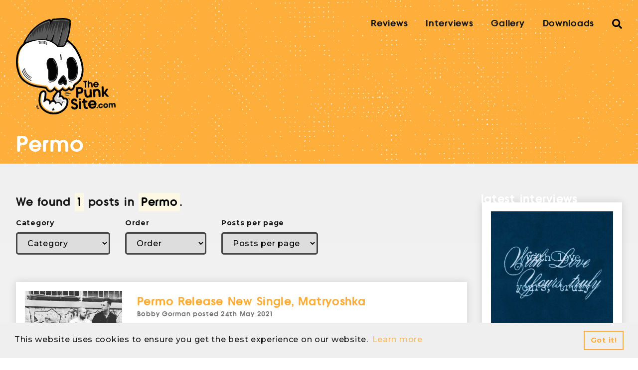

--- FILE ---
content_type: text/html; charset=UTF-8
request_url: https://www.thepunksite.com/tag/permo/
body_size: 11255
content:
<!DOCTYPE html>
<html lang="en-US">
<head>
<meta charset="UTF-8">
<meta name="viewport" content="width=device-width, initial-scale=1.0, user-scalable=1.0">
<link rel="profile" href="https://gmpg.org/xfn/11">

<link rel="preconnect" href="https://fonts.gstatic.com">
<link href="https://fonts.googleapis.com/css2?family=Montserrat:wght@500;700&display=swap" rel="stylesheet">

<meta name='robots' content='index, follow, max-image-preview:large, max-snippet:-1, max-video-preview:-1' />

	<!-- This site is optimized with the Yoast SEO plugin v20.6 - https://yoast.com/wordpress/plugins/seo/ -->
	<title>Permo Archives - ThePunkSite.com</title>
	<link rel="canonical" href="https://www.thepunksite.com/tag/permo/" />
	<meta property="og:locale" content="en_US" />
	<meta property="og:type" content="article" />
	<meta property="og:title" content="Permo Archives - ThePunkSite.com" />
	<meta property="og:url" content="https://www.thepunksite.com/tag/permo/" />
	<meta property="og:site_name" content="ThePunkSite.com" />
	<script type="application/ld+json" class="yoast-schema-graph">{"@context":"https://schema.org","@graph":[{"@type":"CollectionPage","@id":"https://www.thepunksite.com/tag/permo/","url":"https://www.thepunksite.com/tag/permo/","name":"Permo Archives - ThePunkSite.com","isPartOf":{"@id":"https://www.thepunksite.com/#website"},"primaryImageOfPage":{"@id":"https://www.thepunksite.com/tag/permo/#primaryimage"},"image":{"@id":"https://www.thepunksite.com/tag/permo/#primaryimage"},"thumbnailUrl":"https://www.thepunksite.com/wp-content/uploads/2021/05/Permo.jpeg","breadcrumb":{"@id":"https://www.thepunksite.com/tag/permo/#breadcrumb"},"inLanguage":"en-US"},{"@type":"ImageObject","inLanguage":"en-US","@id":"https://www.thepunksite.com/tag/permo/#primaryimage","url":"https://www.thepunksite.com/wp-content/uploads/2021/05/Permo.jpeg","contentUrl":"https://www.thepunksite.com/wp-content/uploads/2021/05/Permo.jpeg","width":1080,"height":1079,"caption":"Permo"},{"@type":"BreadcrumbList","@id":"https://www.thepunksite.com/tag/permo/#breadcrumb","itemListElement":[{"@type":"ListItem","position":1,"name":"Home","item":"https://www.thepunksite.com/"},{"@type":"ListItem","position":2,"name":"Permo"}]},{"@type":"WebSite","@id":"https://www.thepunksite.com/#website","url":"https://www.thepunksite.com/","name":"ThePunkSite.com","description":"Where Music Matters","potentialAction":[{"@type":"SearchAction","target":{"@type":"EntryPoint","urlTemplate":"https://www.thepunksite.com/?s={search_term_string}"},"query-input":"required name=search_term_string"}],"inLanguage":"en-US"}]}</script>
	<!-- / Yoast SEO plugin. -->


<link rel='dns-prefetch' href='//s.w.org' />
<link rel='dns-prefetch' href='//v0.wordpress.com' />
<link rel="alternate" type="application/rss+xml" title="ThePunkSite.com &raquo; Permo Tag Feed" href="https://www.thepunksite.com/tag/permo/feed/" />
		<!-- This site uses the Google Analytics by MonsterInsights plugin v9.9.0 - Using Analytics tracking - https://www.monsterinsights.com/ -->
							<script src="//www.googletagmanager.com/gtag/js?id=G-HST4YX6L7B"  data-cfasync="false" data-wpfc-render="false" type="text/javascript" async></script>
			<script data-cfasync="false" data-wpfc-render="false" type="text/javascript">
				var mi_version = '9.9.0';
				var mi_track_user = true;
				var mi_no_track_reason = '';
								var MonsterInsightsDefaultLocations = {"page_location":"https:\/\/www.thepunksite.com\/tag\/permo\/"};
								if ( typeof MonsterInsightsPrivacyGuardFilter === 'function' ) {
					var MonsterInsightsLocations = (typeof MonsterInsightsExcludeQuery === 'object') ? MonsterInsightsPrivacyGuardFilter( MonsterInsightsExcludeQuery ) : MonsterInsightsPrivacyGuardFilter( MonsterInsightsDefaultLocations );
				} else {
					var MonsterInsightsLocations = (typeof MonsterInsightsExcludeQuery === 'object') ? MonsterInsightsExcludeQuery : MonsterInsightsDefaultLocations;
				}

								var disableStrs = [
										'ga-disable-G-HST4YX6L7B',
									];

				/* Function to detect opted out users */
				function __gtagTrackerIsOptedOut() {
					for (var index = 0; index < disableStrs.length; index++) {
						if (document.cookie.indexOf(disableStrs[index] + '=true') > -1) {
							return true;
						}
					}

					return false;
				}

				/* Disable tracking if the opt-out cookie exists. */
				if (__gtagTrackerIsOptedOut()) {
					for (var index = 0; index < disableStrs.length; index++) {
						window[disableStrs[index]] = true;
					}
				}

				/* Opt-out function */
				function __gtagTrackerOptout() {
					for (var index = 0; index < disableStrs.length; index++) {
						document.cookie = disableStrs[index] + '=true; expires=Thu, 31 Dec 2099 23:59:59 UTC; path=/';
						window[disableStrs[index]] = true;
					}
				}

				if ('undefined' === typeof gaOptout) {
					function gaOptout() {
						__gtagTrackerOptout();
					}
				}
								window.dataLayer = window.dataLayer || [];

				window.MonsterInsightsDualTracker = {
					helpers: {},
					trackers: {},
				};
				if (mi_track_user) {
					function __gtagDataLayer() {
						dataLayer.push(arguments);
					}

					function __gtagTracker(type, name, parameters) {
						if (!parameters) {
							parameters = {};
						}

						if (parameters.send_to) {
							__gtagDataLayer.apply(null, arguments);
							return;
						}

						if (type === 'event') {
														parameters.send_to = monsterinsights_frontend.v4_id;
							var hookName = name;
							if (typeof parameters['event_category'] !== 'undefined') {
								hookName = parameters['event_category'] + ':' + name;
							}

							if (typeof MonsterInsightsDualTracker.trackers[hookName] !== 'undefined') {
								MonsterInsightsDualTracker.trackers[hookName](parameters);
							} else {
								__gtagDataLayer('event', name, parameters);
							}
							
						} else {
							__gtagDataLayer.apply(null, arguments);
						}
					}

					__gtagTracker('js', new Date());
					__gtagTracker('set', {
						'developer_id.dZGIzZG': true,
											});
					if ( MonsterInsightsLocations.page_location ) {
						__gtagTracker('set', MonsterInsightsLocations);
					}
										__gtagTracker('config', 'G-HST4YX6L7B', {"forceSSL":"true"} );
										window.gtag = __gtagTracker;										(function () {
						/* https://developers.google.com/analytics/devguides/collection/analyticsjs/ */
						/* ga and __gaTracker compatibility shim. */
						var noopfn = function () {
							return null;
						};
						var newtracker = function () {
							return new Tracker();
						};
						var Tracker = function () {
							return null;
						};
						var p = Tracker.prototype;
						p.get = noopfn;
						p.set = noopfn;
						p.send = function () {
							var args = Array.prototype.slice.call(arguments);
							args.unshift('send');
							__gaTracker.apply(null, args);
						};
						var __gaTracker = function () {
							var len = arguments.length;
							if (len === 0) {
								return;
							}
							var f = arguments[len - 1];
							if (typeof f !== 'object' || f === null || typeof f.hitCallback !== 'function') {
								if ('send' === arguments[0]) {
									var hitConverted, hitObject = false, action;
									if ('event' === arguments[1]) {
										if ('undefined' !== typeof arguments[3]) {
											hitObject = {
												'eventAction': arguments[3],
												'eventCategory': arguments[2],
												'eventLabel': arguments[4],
												'value': arguments[5] ? arguments[5] : 1,
											}
										}
									}
									if ('pageview' === arguments[1]) {
										if ('undefined' !== typeof arguments[2]) {
											hitObject = {
												'eventAction': 'page_view',
												'page_path': arguments[2],
											}
										}
									}
									if (typeof arguments[2] === 'object') {
										hitObject = arguments[2];
									}
									if (typeof arguments[5] === 'object') {
										Object.assign(hitObject, arguments[5]);
									}
									if ('undefined' !== typeof arguments[1].hitType) {
										hitObject = arguments[1];
										if ('pageview' === hitObject.hitType) {
											hitObject.eventAction = 'page_view';
										}
									}
									if (hitObject) {
										action = 'timing' === arguments[1].hitType ? 'timing_complete' : hitObject.eventAction;
										hitConverted = mapArgs(hitObject);
										__gtagTracker('event', action, hitConverted);
									}
								}
								return;
							}

							function mapArgs(args) {
								var arg, hit = {};
								var gaMap = {
									'eventCategory': 'event_category',
									'eventAction': 'event_action',
									'eventLabel': 'event_label',
									'eventValue': 'event_value',
									'nonInteraction': 'non_interaction',
									'timingCategory': 'event_category',
									'timingVar': 'name',
									'timingValue': 'value',
									'timingLabel': 'event_label',
									'page': 'page_path',
									'location': 'page_location',
									'title': 'page_title',
									'referrer' : 'page_referrer',
								};
								for (arg in args) {
																		if (!(!args.hasOwnProperty(arg) || !gaMap.hasOwnProperty(arg))) {
										hit[gaMap[arg]] = args[arg];
									} else {
										hit[arg] = args[arg];
									}
								}
								return hit;
							}

							try {
								f.hitCallback();
							} catch (ex) {
							}
						};
						__gaTracker.create = newtracker;
						__gaTracker.getByName = newtracker;
						__gaTracker.getAll = function () {
							return [];
						};
						__gaTracker.remove = noopfn;
						__gaTracker.loaded = true;
						window['__gaTracker'] = __gaTracker;
					})();
									} else {
										console.log("");
					(function () {
						function __gtagTracker() {
							return null;
						}

						window['__gtagTracker'] = __gtagTracker;
						window['gtag'] = __gtagTracker;
					})();
									}
			</script>
			
							<!-- / Google Analytics by MonsterInsights -->
		<link rel='stylesheet' id='litespeed-cache-dummy-css'  href='https://www.thepunksite.com/wp-content/plugins/litespeed-cache/assets/css/litespeed-dummy.css?ver=bf28f415e444952847f6a3b275767809' type='text/css' media='all' />
<link rel='stylesheet' id='wp-block-library-css'  href='https://www.thepunksite.com/wp-includes/css/dist/block-library/style.min.css?ver=bf28f415e444952847f6a3b275767809' type='text/css' media='all' />
<style id='wp-block-library-inline-css' type='text/css'>
.has-text-align-justify{text-align:justify;}
</style>
<link rel='stylesheet' id='mediaelement-css'  href='https://www.thepunksite.com/wp-includes/js/mediaelement/mediaelementplayer-legacy.min.css?ver=4.2.16' type='text/css' media='all' />
<link rel='stylesheet' id='wp-mediaelement-css'  href='https://www.thepunksite.com/wp-includes/js/mediaelement/wp-mediaelement.min.css?ver=bf28f415e444952847f6a3b275767809' type='text/css' media='all' />
<style id='global-styles-inline-css' type='text/css'>
body{--wp--preset--color--black: #000000;--wp--preset--color--cyan-bluish-gray: #abb8c3;--wp--preset--color--white: #ffffff;--wp--preset--color--pale-pink: #f78da7;--wp--preset--color--vivid-red: #cf2e2e;--wp--preset--color--luminous-vivid-orange: #ff6900;--wp--preset--color--luminous-vivid-amber: #fcb900;--wp--preset--color--light-green-cyan: #7bdcb5;--wp--preset--color--vivid-green-cyan: #00d084;--wp--preset--color--pale-cyan-blue: #8ed1fc;--wp--preset--color--vivid-cyan-blue: #0693e3;--wp--preset--color--vivid-purple: #9b51e0;--wp--preset--gradient--vivid-cyan-blue-to-vivid-purple: linear-gradient(135deg,rgba(6,147,227,1) 0%,rgb(155,81,224) 100%);--wp--preset--gradient--light-green-cyan-to-vivid-green-cyan: linear-gradient(135deg,rgb(122,220,180) 0%,rgb(0,208,130) 100%);--wp--preset--gradient--luminous-vivid-amber-to-luminous-vivid-orange: linear-gradient(135deg,rgba(252,185,0,1) 0%,rgba(255,105,0,1) 100%);--wp--preset--gradient--luminous-vivid-orange-to-vivid-red: linear-gradient(135deg,rgba(255,105,0,1) 0%,rgb(207,46,46) 100%);--wp--preset--gradient--very-light-gray-to-cyan-bluish-gray: linear-gradient(135deg,rgb(238,238,238) 0%,rgb(169,184,195) 100%);--wp--preset--gradient--cool-to-warm-spectrum: linear-gradient(135deg,rgb(74,234,220) 0%,rgb(151,120,209) 20%,rgb(207,42,186) 40%,rgb(238,44,130) 60%,rgb(251,105,98) 80%,rgb(254,248,76) 100%);--wp--preset--gradient--blush-light-purple: linear-gradient(135deg,rgb(255,206,236) 0%,rgb(152,150,240) 100%);--wp--preset--gradient--blush-bordeaux: linear-gradient(135deg,rgb(254,205,165) 0%,rgb(254,45,45) 50%,rgb(107,0,62) 100%);--wp--preset--gradient--luminous-dusk: linear-gradient(135deg,rgb(255,203,112) 0%,rgb(199,81,192) 50%,rgb(65,88,208) 100%);--wp--preset--gradient--pale-ocean: linear-gradient(135deg,rgb(255,245,203) 0%,rgb(182,227,212) 50%,rgb(51,167,181) 100%);--wp--preset--gradient--electric-grass: linear-gradient(135deg,rgb(202,248,128) 0%,rgb(113,206,126) 100%);--wp--preset--gradient--midnight: linear-gradient(135deg,rgb(2,3,129) 0%,rgb(40,116,252) 100%);--wp--preset--duotone--dark-grayscale: url('#wp-duotone-dark-grayscale');--wp--preset--duotone--grayscale: url('#wp-duotone-grayscale');--wp--preset--duotone--purple-yellow: url('#wp-duotone-purple-yellow');--wp--preset--duotone--blue-red: url('#wp-duotone-blue-red');--wp--preset--duotone--midnight: url('#wp-duotone-midnight');--wp--preset--duotone--magenta-yellow: url('#wp-duotone-magenta-yellow');--wp--preset--duotone--purple-green: url('#wp-duotone-purple-green');--wp--preset--duotone--blue-orange: url('#wp-duotone-blue-orange');--wp--preset--font-size--small: 13px;--wp--preset--font-size--medium: 20px;--wp--preset--font-size--large: 36px;--wp--preset--font-size--x-large: 42px;}.has-black-color{color: var(--wp--preset--color--black) !important;}.has-cyan-bluish-gray-color{color: var(--wp--preset--color--cyan-bluish-gray) !important;}.has-white-color{color: var(--wp--preset--color--white) !important;}.has-pale-pink-color{color: var(--wp--preset--color--pale-pink) !important;}.has-vivid-red-color{color: var(--wp--preset--color--vivid-red) !important;}.has-luminous-vivid-orange-color{color: var(--wp--preset--color--luminous-vivid-orange) !important;}.has-luminous-vivid-amber-color{color: var(--wp--preset--color--luminous-vivid-amber) !important;}.has-light-green-cyan-color{color: var(--wp--preset--color--light-green-cyan) !important;}.has-vivid-green-cyan-color{color: var(--wp--preset--color--vivid-green-cyan) !important;}.has-pale-cyan-blue-color{color: var(--wp--preset--color--pale-cyan-blue) !important;}.has-vivid-cyan-blue-color{color: var(--wp--preset--color--vivid-cyan-blue) !important;}.has-vivid-purple-color{color: var(--wp--preset--color--vivid-purple) !important;}.has-black-background-color{background-color: var(--wp--preset--color--black) !important;}.has-cyan-bluish-gray-background-color{background-color: var(--wp--preset--color--cyan-bluish-gray) !important;}.has-white-background-color{background-color: var(--wp--preset--color--white) !important;}.has-pale-pink-background-color{background-color: var(--wp--preset--color--pale-pink) !important;}.has-vivid-red-background-color{background-color: var(--wp--preset--color--vivid-red) !important;}.has-luminous-vivid-orange-background-color{background-color: var(--wp--preset--color--luminous-vivid-orange) !important;}.has-luminous-vivid-amber-background-color{background-color: var(--wp--preset--color--luminous-vivid-amber) !important;}.has-light-green-cyan-background-color{background-color: var(--wp--preset--color--light-green-cyan) !important;}.has-vivid-green-cyan-background-color{background-color: var(--wp--preset--color--vivid-green-cyan) !important;}.has-pale-cyan-blue-background-color{background-color: var(--wp--preset--color--pale-cyan-blue) !important;}.has-vivid-cyan-blue-background-color{background-color: var(--wp--preset--color--vivid-cyan-blue) !important;}.has-vivid-purple-background-color{background-color: var(--wp--preset--color--vivid-purple) !important;}.has-black-border-color{border-color: var(--wp--preset--color--black) !important;}.has-cyan-bluish-gray-border-color{border-color: var(--wp--preset--color--cyan-bluish-gray) !important;}.has-white-border-color{border-color: var(--wp--preset--color--white) !important;}.has-pale-pink-border-color{border-color: var(--wp--preset--color--pale-pink) !important;}.has-vivid-red-border-color{border-color: var(--wp--preset--color--vivid-red) !important;}.has-luminous-vivid-orange-border-color{border-color: var(--wp--preset--color--luminous-vivid-orange) !important;}.has-luminous-vivid-amber-border-color{border-color: var(--wp--preset--color--luminous-vivid-amber) !important;}.has-light-green-cyan-border-color{border-color: var(--wp--preset--color--light-green-cyan) !important;}.has-vivid-green-cyan-border-color{border-color: var(--wp--preset--color--vivid-green-cyan) !important;}.has-pale-cyan-blue-border-color{border-color: var(--wp--preset--color--pale-cyan-blue) !important;}.has-vivid-cyan-blue-border-color{border-color: var(--wp--preset--color--vivid-cyan-blue) !important;}.has-vivid-purple-border-color{border-color: var(--wp--preset--color--vivid-purple) !important;}.has-vivid-cyan-blue-to-vivid-purple-gradient-background{background: var(--wp--preset--gradient--vivid-cyan-blue-to-vivid-purple) !important;}.has-light-green-cyan-to-vivid-green-cyan-gradient-background{background: var(--wp--preset--gradient--light-green-cyan-to-vivid-green-cyan) !important;}.has-luminous-vivid-amber-to-luminous-vivid-orange-gradient-background{background: var(--wp--preset--gradient--luminous-vivid-amber-to-luminous-vivid-orange) !important;}.has-luminous-vivid-orange-to-vivid-red-gradient-background{background: var(--wp--preset--gradient--luminous-vivid-orange-to-vivid-red) !important;}.has-very-light-gray-to-cyan-bluish-gray-gradient-background{background: var(--wp--preset--gradient--very-light-gray-to-cyan-bluish-gray) !important;}.has-cool-to-warm-spectrum-gradient-background{background: var(--wp--preset--gradient--cool-to-warm-spectrum) !important;}.has-blush-light-purple-gradient-background{background: var(--wp--preset--gradient--blush-light-purple) !important;}.has-blush-bordeaux-gradient-background{background: var(--wp--preset--gradient--blush-bordeaux) !important;}.has-luminous-dusk-gradient-background{background: var(--wp--preset--gradient--luminous-dusk) !important;}.has-pale-ocean-gradient-background{background: var(--wp--preset--gradient--pale-ocean) !important;}.has-electric-grass-gradient-background{background: var(--wp--preset--gradient--electric-grass) !important;}.has-midnight-gradient-background{background: var(--wp--preset--gradient--midnight) !important;}.has-small-font-size{font-size: var(--wp--preset--font-size--small) !important;}.has-medium-font-size{font-size: var(--wp--preset--font-size--medium) !important;}.has-large-font-size{font-size: var(--wp--preset--font-size--large) !important;}.has-x-large-font-size{font-size: var(--wp--preset--font-size--x-large) !important;}
</style>
<link rel='stylesheet' id='style-css'  href='https://www.thepunksite.com/wp-content/themes/kaluna/dist/style.css' type='text/css' media='all' />
<link rel='stylesheet' id='jetpack_css-css'  href='https://www.thepunksite.com/wp-content/plugins/jetpack/css/jetpack.css?ver=12.0.2' type='text/css' media='all' />
<script type='text/javascript' src='https://www.thepunksite.com/wp-content/plugins/google-analytics-for-wordpress/assets/js/frontend-gtag.min.js?ver=9.9.0' id='monsterinsights-frontend-script-js'></script>
<script data-cfasync="false" data-wpfc-render="false" type="text/javascript" id='monsterinsights-frontend-script-js-extra'>/* <![CDATA[ */
var monsterinsights_frontend = {"js_events_tracking":"true","download_extensions":"doc,pdf,ppt,zip,xls,docx,pptx,xlsx","inbound_paths":"[]","home_url":"https:\/\/www.thepunksite.com","hash_tracking":"false","v4_id":"G-HST4YX6L7B"};/* ]]> */
</script>
<link rel="https://api.w.org/" href="https://www.thepunksite.com/wp-json/" /><link rel="alternate" type="application/json" href="https://www.thepunksite.com/wp-json/wp/v2/tags/21909" /><link rel="EditURI" type="application/rsd+xml" title="RSD" href="https://www.thepunksite.com/xmlrpc.php?rsd" />
	<style>img#wpstats{display:none}</style>
		
</head>

<body data-rsssl=1 class="archive tag tag-permo tag-21909">
	
<header class="masthead pt-4 bg--brand-orange" id="masthead">
	<div class="container">
		<div class="row justify-content-between">
			<div class="col-auto">
				<a class="masthead-logo no-hover" href="https://www.thepunksite.com" title="ThePunkSite.com home">
					<img src="https://www.thepunksite.com/wp-content/themes/kaluna/resources/images/svgs/tps-logo.svg" role="presentation">
				</a>
			</div>

			<div class="masthead-nav_toggle col-auto">
				<button class="nav-toggle blank" aria-label="Toggle mobile navigation">
					<svg class="bars" viewBox="0 0 60 35"><use xlink:href="#bars" /></use></svg>
				</button>
			</div>

			<div class="col masthead-nav">
				<nav id="topNavigation" class="menu-main-navigation-container"><ul id="menu-main-navigation" class="col-auto nbs row no-gutters mb-0 justify-content-end p-0"><li id="menu-item-133715" class="menu-item menu-item-type-taxonomy menu-item-object-category menu-item-133715 text--mono-black ff--headings ml-3 ml-lg-4"><a href="https://www.thepunksite.com/category/reviews/" class="ff--headings no-hover text--mono-black">Reviews</a></li>
<li id="menu-item-133717" class="menu-item menu-item-type-taxonomy menu-item-object-category menu-item-133717 text--mono-black ff--headings ml-3 ml-lg-4"><a href="https://www.thepunksite.com/category/interviews/" class="ff--headings no-hover text--mono-black">Interviews</a></li>
<li id="menu-item-133719" class="menu-item menu-item-type-post_type menu-item-object-page menu-item-133719 text--mono-black ff--headings ml-3 ml-lg-4"><a href="https://www.thepunksite.com/gallery/" class="ff--headings no-hover text--mono-black">Gallery</a></li>
<li id="menu-item-133716" class="menu-item menu-item-type-taxonomy menu-item-object-category menu-item-133716 text--mono-black ff--headings ml-3 ml-lg-4"><a href="https://www.thepunksite.com/category/downloads/" class="ff--headings no-hover text--mono-black">Downloads</a></li>
<li class="menu-item ml-3 ml-lg-4"><a href="/?s" class="nav--search blank p-0 no-hover" id="searchTrigger"><svg class="search" viewBox="0 0 30 30"><use xlink:href="#search" /></use></svg></a></li></ul></nav>			</div>
		</div>
	</div>
</header>

<div class="bg--mono-mid mobile-navigation" id="mobileNavigation">
	<div class="container">
		<div class="row justify-content-between pt-4 pb-5">
			<div class="mobile-nav__logo col-auto">
				<a class="no-hover" href="https://www.thepunksite.com" title="ThePunkSite.com home">
					<img src="https://www.thepunksite.com/wp-content/themes/kaluna/resources/images/svgs/tps-logo.svg" role="presentation">
				</a>
			</div>

			<div class="col-auto">
				<button class="nav-toggle blank" aria-label="Toggle open mobile navigation visibility">
					<svg class="fill--mono-black close" viewBox="0 0 20 20"><use xlink:href="#close" /></use></svg>
				</button>
			</div>
		</div>

		<nav class="menu-mobile-navigation-container"><ul id="menu-mobile-navigation" class="nbs m-0"><li id="menu-item-133727" class="menu-item menu-item-type-post_type menu-item-object-page menu-item-home menu-item-133727"><a href="https://www.thepunksite.com/" class="ff--headings text--mono-black mb-3 font--mid">Home</a></li>
<li id="menu-item-133728" class="menu-item menu-item-type-post_type menu-item-object-page menu-item-133728"><a href="https://www.thepunksite.com/about/" class="ff--headings text--mono-black mb-3 font--mid">About</a></li>
<li id="menu-item-133729" class="menu-item menu-item-type-taxonomy menu-item-object-category menu-item-133729"><a href="https://www.thepunksite.com/category/reviews/" class="ff--headings text--mono-black mb-3 font--mid">Reviews</a></li>
<li id="menu-item-133731" class="menu-item menu-item-type-taxonomy menu-item-object-category menu-item-133731"><a href="https://www.thepunksite.com/category/interviews/" class="ff--headings text--mono-black mb-3 font--mid">Interviews</a></li>
<li id="menu-item-133730" class="menu-item menu-item-type-taxonomy menu-item-object-category menu-item-133730"><a href="https://www.thepunksite.com/category/downloads/" class="ff--headings text--mono-black mb-3 font--mid">Downloads</a></li>
<li id="menu-item-134157" class="menu-item menu-item-type-custom menu-item-object-custom menu-item-134157"><a href="https://www.thepunksite.com/?s" class="ff--headings text--mono-black mb-3 font--mid">Search</a></li>
</ul></nav>	</div>
</div>
<main class="content">
	<section class="collection-header bg--brand-orange pt-4 pb-2 hero">
	<div class="container container--null">
		<h1 class="mb-1">Permo</h1>

		
					<div class="collection-description">
							</div>
			</div>
</section>
<main class="collection-index">
	<div class="container">
		<div class="row">
			<section class="content col-12 col-md-9">
				<section class="collection py-5">
			<div class="row align-items-end justify-content-between mb-4 collection-filter">
							<div class="col-auto mb-3">
					<h2 class="collection-title mb-0">We found <mark>1</mark> posts in <mark>Permo</mark>.</h2>
				</div>
			
			<div class="col-auto mb-3 mt-4 mt-md-0" id="collectionFilter">
	<div class="row">
					<div class="col-auto">
				<label for="">Category</label>
				<select class="collection-filter" name="filterReviews" id="category">

					<option value="null">Category</option>

											<option  value="2575">Contest</option>
											<option  value="1213">Downloads</option>
											<option  value="968">Editorials</option>
											<option  value="10">Featured</option>
											<option  value="3">Interviews</option>
											<option  value="4">News</option>
											<option  value="5">Reviews</option>
											<option  value="1214">Streams</option>
											<option  value="1">Uncategorized</option>
									</select>
			</div>
					<div class="col-auto">
				<label for="">Order</label>
				<select class="collection-filter" name="filterReviews" id="order">

					<option value="null">Order</option>

											<option  value="desc">Descending</option>
											<option  value="asc">Ascending</option>
									</select>
			</div>
					<div class="col-auto">
				<label for="">Posts per page</label>
				<select class="collection-filter" name="filterReviews" id="posts_per_page">

					<option value="null">Posts per page</option>

											<option  value="5">5</option>
											<option  value="10">10</option>
											<option  value="15">15</option>
											<option  value="20">20</option>
											<option  value="25">25</option>
											<option  value="30">30</option>
											<option  value="35">35</option>
											<option  value="40">40</option>
											<option  value="45">45</option>
											<option  value="50">50</option>
									</select>
			</div>
			</div>
</div>		</div>
		
	<!-- if items is not empty. -->
									<article class="item card box-shadow border p-2 bg--mono-white default">
	<div class="row align-items-center">
									<div class="item-image col-12 mb-3 col-md-3 mb-md-0">
					<a href="https://www.thepunksite.com/news/permo-release-new-single-matryoshka/" title="Continue reading Permo Release New Single, Matryoshka">
						
                    <picture>
                        <source media="(max-width: 520px)" srcset="https://www.thepunksite.com/wp-content/uploads/2021/05/Permo-600x600.jpeg">
                        <source media="(min-width: 520px) and (max-width: 992px)" srcset="https://www.thepunksite.com/wp-content/uploads/2021/05/Permo-600x400.jpeg">
                        <source media="(min-width: 992px)" srcset="https://www.thepunksite.com/wp-content/uploads/2021/05/Permo-600x600.jpeg">
                        <img src="https://www.thepunksite.com/wp-content/uploads/2021/05/Permo-6x6.jpeg" alt="Permo">
                    </picture>
                					</a>
				</div>
					
		<div class="item-content col">
			
			<h3 class="item-name font--mid mb-0">
				<a href="https://www.thepunksite.com/news/permo-release-new-single-matryoshka/" title="Continue reading Permo Release New Single, Matryoshka">
					Permo Release New Single, Matryoshka				</a>
			</h3>

			<p class="item-meta font--small ff--headings text--mono-mid mb-3"><span class="item-author">Bobby Gorman</span> posted <time>24th May 2021</time></p>

			<div class="item-excerpt font--small mb-3">
				<p>Scotland's Permo have unveiled a stream of their new single, Matryoshka. The track will be released on all digital platforms&hellip;</p>
			</div>

							
<a target="_self" class="button grey" href="https://www.thepunksite.com/news/permo-release-new-single-matryoshka/" class="button">Read more</a>

					</div>
	</div>
</article>			
	</section>				<section class="pagination py-5">
	<div class="container container--md">
		<div class="row no-gutters align-items-center m-0">
					</div>
	</div>
</section>			</section>

			<div class="col-12 col-md-3 row flex-column">
				<aside class="sidebar">
					<section class="collection py-5">
						<h2 class="collection-title">Latest interviews</h2>
			
	<!-- if items is not empty. -->
									<article class="item card box-shadow border p-2 bg--mono-white stacked">
	<div class="row align-items-center">
					<div class="item-image col-12 mb-3">
				<a href="https://www.thepunksite.com/interviews/with-love-a-ritual-of-tension-diy-ethics-screamo-that-refused-to-fade/" title="Continue reading With Love: A Ritual Of Tension, DIY Ethics &#038; Screamo That Refused To Fade">
					
                    <picture>
                        <source media="(max-width: 520px)" srcset="https://www.thepunksite.com/wp-content/uploads/2025/11/a3891297780_10-600x600.jpeg">
                        <source media="(min-width: 520px) and (max-width: 992px)" srcset="https://www.thepunksite.com/wp-content/uploads/2025/11/a3891297780_10-600x400.jpeg">
                        <source media="(min-width: 992px)" srcset="https://www.thepunksite.com/wp-content/uploads/2025/11/a3891297780_10-600x600.jpeg">
                        <img src="https://www.thepunksite.com/wp-content/uploads/2025/11/a3891297780_10-6x6.jpeg" alt="With Love">
                    </picture>
                				</a>
			</div>
		
		<div class="item-content col-12">
			<h3 class="item-name font--mid mb-1">
				<a href="https://www.thepunksite.com/interviews/with-love-a-ritual-of-tension-diy-ethics-screamo-that-refused-to-fade/" title="Continue reading With Love: A Ritual Of Tension, DIY Ethics &#038; Screamo That Refused To Fade">
					With Love: A Ritual Of Tension, DIY Ethics &#038; Screamo That Refused To Fade				</a>
			</h3>

			<p class="item-meta font--small ff--headings text--mono-mid"><span class="item-author">Phinky</span> posted <time>30th December 2025</time></p>

			<div class="item-excerpt font--small mb-3">
				<p>Active between the late ’90s and the early 2000s, With Love emerged from a fractured Punk and Hardcore landscape, carving&hellip;</p>
			</div>

			
<a target="_self" class="button grey" href="https://www.thepunksite.com/interviews/with-love-a-ritual-of-tension-diy-ethics-screamo-that-refused-to-fade/" class="button">Read more</a>

		</div>
	</div>
</article>								<article class="item card box-shadow border p-2 bg--mono-white stacked">
	<div class="row align-items-center">
					<div class="item-image col-12 mb-3">
				<a href="https://www.thepunksite.com/interviews/mike-bennett-fronting-the-blockheads/" title="Continue reading Mike Bennett: Fronting The Blockheads">
					
                    <picture>
                        <source media="(max-width: 520px)" srcset="https://www.thepunksite.com/wp-content/uploads/2025/12/image00142-600x600.jpeg">
                        <source media="(min-width: 520px) and (max-width: 992px)" srcset="https://www.thepunksite.com/wp-content/uploads/2025/12/image00142-600x400.jpeg">
                        <source media="(min-width: 992px)" srcset="https://www.thepunksite.com/wp-content/uploads/2025/12/image00142-600x600.jpeg">
                        <img src="https://www.thepunksite.com/wp-content/uploads/2025/12/image00142-6x6.jpeg" alt="Blockheads">
                    </picture>
                				</a>
			</div>
		
		<div class="item-content col-12">
			<h3 class="item-name font--mid mb-1">
				<a href="https://www.thepunksite.com/interviews/mike-bennett-fronting-the-blockheads/" title="Continue reading Mike Bennett: Fronting The Blockheads">
					Mike Bennett: Fronting The Blockheads				</a>
			</h3>

			<p class="item-meta font--small ff--headings text--mono-mid"><span class="item-author">Samantha Jade</span> posted <time>27th December 2025</time></p>

			<div class="item-excerpt font--small mb-3">
				<p>Samatha Jade got to discuss fronting The Blockheads with writer, producer and actor Mike Bennett, who is better known for&hellip;</p>
			</div>

			
<a target="_self" class="button grey" href="https://www.thepunksite.com/interviews/mike-bennett-fronting-the-blockheads/" class="button">Read more</a>

		</div>
	</div>
</article>								<article class="item card box-shadow border p-2 bg--mono-white stacked">
	<div class="row align-items-center">
					<div class="item-image col-12 mb-3">
				<a href="https://www.thepunksite.com/interviews/zachary-alford-the-psychedelic-furs-the-b-52s-david-bowie/" title="Continue reading Zachary Alford (The Psychedelic Furs / The B-52&#8217;s / David Bowie)">
					
                    <picture>
                        <source media="(max-width: 520px)" srcset="https://www.thepunksite.com/wp-content/uploads/2025/12/image00001-600x600.png">
                        <source media="(min-width: 520px) and (max-width: 992px)" srcset="https://www.thepunksite.com/wp-content/uploads/2025/12/image00001-600x400.png">
                        <source media="(min-width: 992px)" srcset="https://www.thepunksite.com/wp-content/uploads/2025/12/image00001-600x600.png">
                        <img src="https://www.thepunksite.com/wp-content/uploads/2025/12/image00001-6x6.png" alt="Psychedelic Furs">
                    </picture>
                				</a>
			</div>
		
		<div class="item-content col-12">
			<h3 class="item-name font--mid mb-1">
				<a href="https://www.thepunksite.com/interviews/zachary-alford-the-psychedelic-furs-the-b-52s-david-bowie/" title="Continue reading Zachary Alford (The Psychedelic Furs / The B-52&#8217;s / David Bowie)">
					Zachary Alford (The Psychedelic Furs / The B-52&#8217;s / David Bowie)				</a>
			</h3>

			<p class="item-meta font--small ff--headings text--mono-mid"><span class="item-author">Samantha Jade</span> posted <time>26th December 2025</time></p>

			<div class="item-excerpt font--small mb-3">
				<p>Having seen The Psychedelic Furs at the Forever Now Festival at Milton Keynes Bowl and subsequently at the iconic London&hellip;</p>
			</div>

			
<a target="_self" class="button grey" href="https://www.thepunksite.com/interviews/zachary-alford-the-psychedelic-furs-the-b-52s-david-bowie/" class="button">Read more</a>

		</div>
	</div>
</article>			
			
<a target="_self" class="button " href="https://www.thepunksite.com/category/interviews/" class="button">View more Interviews</a>

	</section>				</aside>
			</div>
		</div>
	</div>	
</main>
</main>

	<section class="pre-footer">
		<div class="container">
			<div class="row">
									<div class="col-12 col-md-6 pre-footer__left">
						<section class="collection py-5">
						<h2 class="collection-title">Download</h2>
			
	<!-- if items is not empty. -->
									<article class="item card box-shadow border p-2 bg--mono-white minimal">
	<div class="row align-items-center">
		<div class="item-content col">
			
			<h3 class="item-name font--mid mb-1">
				<a href="https://www.thepunksite.com/news/manchester-punk-festival-issues-40th-name-your-price-compilation/" title="Continue reading Manchester Punk Festival Issues 40th Name Your Price Compilation">
					Manchester Punk Festival Issues 40th Name Your Price Compilation				</a>
			</h3>

			<p class="item-meta font--small ff--headings text--mono-mid mb-3"><span class="item-author">Phinky</span> posted <time>5th January 2026</time></p>

			<div class="item-excerpt font--small mb-3">
				<p>Manchester Punk Festival&nbsp;have released the 40th volume of their name your price compilation series via Bandcamp ahead of this year’s&hellip;</p>
			</div>
		</div>
	</div>
</article>								<article class="item card box-shadow border p-2 bg--mono-white minimal">
	<div class="row align-items-center">
		<div class="item-content col">
			
			<h3 class="item-name font--mid mb-1">
				<a href="https://www.thepunksite.com/news/lyfe-skllz-reveal-xmas-fear-on-new-single-video/" title="Continue reading Lyfe Sk!llz Reveal &#8220;Xmas Fear&#8221; On New Single &#038; Video">
					Lyfe Sk!llz Reveal &#8220;Xmas Fear&#8221; On New Single &#038; Video				</a>
			</h3>

			<p class="item-meta font--small ff--headings text--mono-mid mb-3"><span class="item-author">Phinky</span> posted <time>23rd December 2025</time></p>

			<div class="item-excerpt font--small mb-3">
				<p>Kitchener, ON's Lyfe Sk!llz have dropped a brand new song for the holidays, Xmas Fear. The track is an anthem&hellip;</p>
			</div>
		</div>
	</div>
</article>								<article class="item card box-shadow border p-2 bg--mono-white minimal">
	<div class="row align-items-center">
		<div class="item-content col">
			
			<h3 class="item-name font--mid mb-1">
				<a href="https://www.thepunksite.com/news/italys-jaguero-return-with-new-single-lit/" title="Continue reading Italy&#8217;s Jaguero Return With New Single &#8220;Lit&#8221;">
					Italy&#8217;s Jaguero Return With New Single &#8220;Lit&#8221;				</a>
			</h3>

			<p class="item-meta font--small ff--headings text--mono-mid mb-3"><span class="item-author">Phinky</span> posted <time>20th December 2025</time></p>

			<div class="item-excerpt font--small mb-3">
				<p>Vicenza's Jaguero have returned with Lit, a brand new single that is available via streaming platforms and as a name your price download&hellip;</p>
			</div>
		</div>
	</div>
</article>								<article class="item card box-shadow border p-2 bg--mono-white minimal">
	<div class="row align-items-center">
		<div class="item-content col">
			
			<h3 class="item-name font--mid mb-1">
				<a href="https://www.thepunksite.com/news/give-it-all-release-acoustic-benefit-ep-nourish-street/" title="Continue reading Give It All Release Acoustic Benefit EP &#8220;Nourish Street&#8221;">
					Give It All Release Acoustic Benefit EP &#8220;Nourish Street&#8221;				</a>
			</h3>

			<p class="item-meta font--small ff--headings text--mono-mid mb-3"><span class="item-author">Phinky</span> posted <time>1st December 2025</time></p>

			<div class="item-excerpt font--small mb-3">
				<p>Give It All have today released an acoustic fundraising EP for the Queensland homeless charity Nourish Street. After gaining a&hellip;</p>
			</div>
		</div>
	</div>
</article>			
			
<a target="_self" class="button " href="https://www.thepunksite.com/category/downloads/" class="button">View more Downloads</a>

	</section>					</div>
									<div class="col-12 col-md-6 pre-footer__right">
						<section class="collection py-5">
						<h2 class="collection-title">Latest reviews</h2>
			
	<!-- if items is not empty. -->
									<article class="item card box-shadow border p-2 bg--mono-white review">
	<div class="row align-items-center">
									<div class="item-image col-12 mb-3 col-md-3 mb-md-0">
					<a href="https://www.thepunksite.com/reviews/calling-all-captains-the-things-that-ive-lost/" title="Continue reading Calling All Captains &#8211; The Things That I&#8217;ve Lost">
						
                    <picture>
                        <source media="(max-width: 520px)" srcset="https://www.thepunksite.com/wp-content/uploads/2025/11/19GPwXjHVUu9sqODsKL4gvyr3SkvvVnSpkEri5oy-600x600.webp">
                        <source media="(min-width: 520px) and (max-width: 992px)" srcset="https://www.thepunksite.com/wp-content/uploads/2025/11/19GPwXjHVUu9sqODsKL4gvyr3SkvvVnSpkEri5oy-600x400.webp">
                        <source media="(min-width: 992px)" srcset="https://www.thepunksite.com/wp-content/uploads/2025/11/19GPwXjHVUu9sqODsKL4gvyr3SkvvVnSpkEri5oy-600x600.webp">
                        <img src="https://www.thepunksite.com/wp-content/uploads/2025/11/19GPwXjHVUu9sqODsKL4gvyr3SkvvVnSpkEri5oy-6x6.webp" alt="Calling All Captains">
                    </picture>
                					</a>
				</div>
					
		<div class="item-content col">
							<a href="https://www.thepunksite.com/reviews/calling-all-captains-the-things-that-ive-lost/" title="Continue reading Calling All Captains &#8211; The Things That I&#8217;ve Lost">
					<div class="item-rating mb-2" data-rating="3.5"></div>
				</a>
			
			<h3 class="item-name font--mid mb-1">
				<a href="https://www.thepunksite.com/reviews/calling-all-captains-the-things-that-ive-lost/" title="Continue reading Calling All Captains &#8211; The Things That I&#8217;ve Lost">
					Calling All Captains				</a>
			</h3>

			<p class="item-release ff--headings font--reset mb-0">The Things That I've Lost - New Damage Records</p>
		</div>
	</div>
</article>								<article class="item card box-shadow border p-2 bg--mono-white review">
	<div class="row align-items-center">
									<div class="item-image col-12 mb-3 col-md-3 mb-md-0">
					<a href="https://www.thepunksite.com/reviews/the-dickies-live-at-the-whiskey-a-go-go/" title="Continue reading The Dickies &#8211; Live At The Whiskey A Go Go">
						
                    <picture>
                        <source media="(max-width: 520px)" srcset="https://www.thepunksite.com/wp-content/uploads/2026/01/image-600x600.jpeg">
                        <source media="(min-width: 520px) and (max-width: 992px)" srcset="https://www.thepunksite.com/wp-content/uploads/2026/01/image-600x400.jpeg">
                        <source media="(min-width: 992px)" srcset="https://www.thepunksite.com/wp-content/uploads/2026/01/image-600x600.jpeg">
                        <img src="https://www.thepunksite.com/wp-content/uploads/2026/01/image-6x6.jpeg" alt="The Dickies">
                    </picture>
                					</a>
				</div>
					
		<div class="item-content col">
							<a href="https://www.thepunksite.com/reviews/the-dickies-live-at-the-whiskey-a-go-go/" title="Continue reading The Dickies &#8211; Live At The Whiskey A Go Go">
					<div class="item-rating mb-2" data-rating="5"></div>
				</a>
			
			<h3 class="item-name font--mid mb-1">
				<a href="https://www.thepunksite.com/reviews/the-dickies-live-at-the-whiskey-a-go-go/" title="Continue reading The Dickies &#8211; Live At The Whiskey A Go Go">
					The Dickies / Just Because / Curbside Anthem / Reefas / Apollo 03				</a>
			</h3>

			<p class="item-release ff--headings font--reset mb-0">Whisky a Go Go, Hollywood, CA - 3rd October 2025</p>
		</div>
	</div>
</article>								<article class="item card box-shadow border p-2 bg--mono-white review">
	<div class="row align-items-center">
									<div class="item-image col-12 mb-3 col-md-3 mb-md-0">
					<a href="https://www.thepunksite.com/reviews/ash-live-at-belfasts-ulster-hall/" title="Continue reading Ash &#8211; Live At Belfast&#8217;s Ulster Hall">
						
                    <picture>
                        <source media="(max-width: 520px)" srcset="https://www.thepunksite.com/wp-content/uploads/2025/05/Ash-Tour-Poster-2-600x600.png">
                        <source media="(min-width: 520px) and (max-width: 992px)" srcset="https://www.thepunksite.com/wp-content/uploads/2025/05/Ash-Tour-Poster-2-600x400.png">
                        <source media="(min-width: 992px)" srcset="https://www.thepunksite.com/wp-content/uploads/2025/05/Ash-Tour-Poster-2-600x600.png">
                        <img src="https://www.thepunksite.com/wp-content/uploads/2025/05/Ash-Tour-Poster-2-6x6.png" alt="Ash">
                    </picture>
                					</a>
				</div>
					
		<div class="item-content col">
							<a href="https://www.thepunksite.com/reviews/ash-live-at-belfasts-ulster-hall/" title="Continue reading Ash &#8211; Live At Belfast&#8217;s Ulster Hall">
					<div class="item-rating mb-2" data-rating="5"></div>
				</a>
			
			<h3 class="item-name font--mid mb-1">
				<a href="https://www.thepunksite.com/reviews/ash-live-at-belfasts-ulster-hall/" title="Continue reading Ash &#8211; Live At Belfast&#8217;s Ulster Hall">
					Ash / The Marra				</a>
			</h3>

			<p class="item-release ff--headings font--reset mb-0">Ulster Hall, Belfast - 13th December 2025</p>
		</div>
	</div>
</article>								<article class="item card box-shadow border p-2 bg--mono-white review">
	<div class="row align-items-center">
									<div class="item-image col-12 mb-3 col-md-3 mb-md-0">
					<a href="https://www.thepunksite.com/reviews/the-sweet-live-at-fromes-cheese-grain/" title="Continue reading The Sweet &#8211; Live At Frome&#8217;s Cheese &#038; Grain">
						
                    <picture>
                        <source media="(max-width: 520px)" srcset="https://www.thepunksite.com/wp-content/uploads/2025/12/sweet-tour-poster-600x600.jpeg">
                        <source media="(min-width: 520px) and (max-width: 992px)" srcset="https://www.thepunksite.com/wp-content/uploads/2025/12/sweet-tour-poster-600x400.jpeg">
                        <source media="(min-width: 992px)" srcset="https://www.thepunksite.com/wp-content/uploads/2025/12/sweet-tour-poster-600x600.jpeg">
                        <img src="https://www.thepunksite.com/wp-content/uploads/2025/12/sweet-tour-poster-6x6.jpeg" alt="The Sweet">
                    </picture>
                					</a>
				</div>
					
		<div class="item-content col">
							<a href="https://www.thepunksite.com/reviews/the-sweet-live-at-fromes-cheese-grain/" title="Continue reading The Sweet &#8211; Live At Frome&#8217;s Cheese &#038; Grain">
					<div class="item-rating mb-2" data-rating="4.5"></div>
				</a>
			
			<h3 class="item-name font--mid mb-1">
				<a href="https://www.thepunksite.com/reviews/the-sweet-live-at-fromes-cheese-grain/" title="Continue reading The Sweet &#8211; Live At Frome&#8217;s Cheese &#038; Grain">
					The Sweet				</a>
			</h3>

			<p class="item-release ff--headings font--reset mb-0">Cheese & Grain, Frome, UK - 8th December 2025</p>
		</div>
	</div>
</article>			
			
<a target="_self" class="button " href="https://www.thepunksite.com/category/reviews/" class="button">View more Reviews</a>

	</section>					</div>
					
			</div>
		</div>
	</section>

<footer class="bg--mono-black py-3 mt-5">
	<div class="container">
		<div class="row align-items-center justify-content-between flex-md-row-reverse">
			<div class="col-12 col-md-6 col-lg-5 mb-3 mb-md-0 row justify-content-center justify-content-lg-end">
				<div class="col-auto">
					<ul class="social-networks row align-items-center nbs m-0">
			<li class="col-auto">
			<a class="no-hover" href="http://facebook.com/thepunksite" title="Follow us on Facebook">
				<svg class="fill--mono-white facebook" viewBox="0 0 20 20"><use xlink:href="#facebook" /></use></svg>
			</a>
		</li>
			<li class="col-auto">
			<a class="no-hover" href="http://twitter.com/thepunksite" title="Follow us on Twitter">
				<svg class="fill--mono-white twitter" viewBox="0 0 20 20"><use xlink:href="#twitter" /></use></svg>
			</a>
		</li>
	</ul>				</div>

				<div class="col-auto">
					<nav id="footerNavigation" class="menu-footer-navigation-container"><ul id="menu-footer-navigation" class="col-auto row no-gutters mb-0 justify-content-md-end p-0"><li id="menu-item-133721" class="menu-item menu-item-type-post_type menu-item-object-page menu-item-133721 text--mono-white ff--headings"><a href="https://www.thepunksite.com/about/" class="ff--headings">About</a></li>
<li id="menu-item-133720" class="menu-item menu-item-type-post_type menu-item-object-page menu-item-133720 text--mono-white ff--headings"><a href="https://www.thepunksite.com/submit-news/" class="ff--headings">Submit</a></li>
<li id="menu-item-133724" class="menu-item menu-item-type-post_type menu-item-object-page menu-item-privacy-policy menu-item-133724 text--mono-white ff--headings"><a href="https://www.thepunksite.com/privacy-policy/" class="ff--headings">Privacy Policy</a></li>
</ul></nav>				</div>
			</div>

			<div class="col-12 col-md-auto">
				<a class="footer-logo no-hover" href="https://www.thepunksite.com" title="ThePunkSite.com home">
					<img src="https://www.thepunksite.com/wp-content/themes/kaluna/resources/images/svgs/tps-logo-skull.svg" role="presentation">
				</a>
			</div>

			<div class="col-12 col-md-6 col-lg-5">
				<p class="footer-statement m-0 text--mono-white ff--headings">&copy; ThePunkSite.com 2026 | Built by <a href="https://www.kaluna.co.uk" target="_blank" rel="nofollow noreferrer">Kaluna</a></p>
			</div>
		</div>
	</div>
</footer>
</body>
<div class="hidden"><?xml version="1.0" encoding="UTF-8"?><!DOCTYPE svg PUBLIC "-//W3C//DTD SVG 1.1//EN" "http://www.w3.org/Graphics/SVG/1.1/DTD/svg11.dtd"><svg xmlns="http://www.w3.org/2000/svg" xmlns:xlink="http://www.w3.org/1999/xlink"><symbol id="arrow-left" viewBox="0 0 448 512"><path d="M258.5 408.1l-22.2 22.2c-9.4 9.4-24.6 9.4-33.9 0L8 236c-9.4-9.4-9.4-24.6 0-33.9L202.4 7.7c9.4-9.4 24.6-9.4 33.9 0l22.2 22.2c9.5 9.5 9.3 25-.4 34.3L137.6 179H425c13.3 0 24 10.7 24 24v32c0 13.3-10.7 24-24 24H137.6l120.5 114.8c9.8 9.3 10 24.8.4 34.3z"/></symbol><symbol id="arrow-right" viewBox="0 0 448 512"><path d="M190.5 66.9l22.2-22.2c9.4-9.4 24.6-9.4 33.9 0L441 239c9.4 9.4 9.4 24.6 0 33.9L246.6 467.3c-9.4 9.4-24.6 9.4-33.9 0l-22.2-22.2c-9.5-9.5-9.3-25 .4-34.3L311.4 296H24c-13.3 0-24-10.7-24-24v-32c0-13.3 10.7-24 24-24h287.4L190.9 101.2c-9.8-9.3-10-24.8-.4-34.3z"/></symbol><symbol id="bars" viewBox="0 0 20 16"><path d="M0 0h20v2H0zM0 7h20v2H0zM0 14h20v2H0z"/></symbol><symbol id="close" viewBox="0 0 352 512"><path d="M242.72 256l100.07-100.07c12.28-12.28 12.28-32.19 0-44.48l-22.24-22.24c-12.28-12.28-32.19-12.28-44.48 0L176 189.28 75.93 89.21c-12.28-12.28-32.19-12.28-44.48 0L9.21 111.45c-12.28 12.28-12.28 32.19 0 44.48L109.28 256 9.21 356.07c-12.28 12.28-12.28 32.19 0 44.48l22.24 22.24c12.28 12.28 32.2 12.28 44.48 0L176 322.72l100.07 100.07c12.28 12.28 32.2 12.28 44.48 0l22.24-22.24c12.28-12.28 12.28-32.19 0-44.48L242.72 256z"/></symbol><symbol id="facebook" viewBox="0 0 264 512"><path d="M215.8 85H264V3.6C255.7 2.5 227.1 0 193.8 0 124.3 0 76.7 42.4 76.7 120.3V192H0v91h76.7v229h94V283h73.6l11.7-91h-85.3v-62.7c0-26.3 7.3-44.3 45.1-44.3z"/></symbol><symbol id="instagram" viewBox="0 0 448 512"><path d="M224.1 141c-63.6 0-114.9 51.3-114.9 114.9s51.3 114.9 114.9 114.9S339 319.5 339 255.9 287.7 141 224.1 141zm0 189.6c-41.1 0-74.7-33.5-74.7-74.7s33.5-74.7 74.7-74.7 74.7 33.5 74.7 74.7-33.6 74.7-74.7 74.7zm146.4-194.3c0 14.9-12 26.8-26.8 26.8-14.9 0-26.8-12-26.8-26.8s12-26.8 26.8-26.8 26.8 12 26.8 26.8zm76.1 27.2c-1.7-35.9-9.9-67.7-36.2-93.9-26.2-26.2-58-34.4-93.9-36.2-37-2.1-147.9-2.1-184.9 0-35.8 1.7-67.6 9.9-93.9 36.1s-34.4 58-36.2 93.9c-2.1 37-2.1 147.9 0 184.9 1.7 35.9 9.9 67.7 36.2 93.9s58 34.4 93.9 36.2c37 2.1 147.9 2.1 184.9 0 35.9-1.7 67.7-9.9 93.9-36.2 26.2-26.2 34.4-58 36.2-93.9 2.1-37 2.1-147.8 0-184.8zM398.8 388c-7.8 19.6-22.9 34.7-42.6 42.6-29.5 11.7-99.5 9-132.1 9s-102.7 2.6-132.1-9c-19.6-7.8-34.7-22.9-42.6-42.6-11.7-29.5-9-99.5-9-132.1s-2.6-102.7 9-132.1c7.8-19.6 22.9-34.7 42.6-42.6 29.5-11.7 99.5-9 132.1-9s102.7-2.6 132.1 9c19.6 7.8 34.7 22.9 42.6 42.6 11.7 29.5 9 99.5 9 132.1s2.7 102.7-9 132.1z"/></symbol><symbol id="search" viewBox="0 0 512 512"><path d="M505 442.7L405.3 343c-4.5-4.5-10.6-7-17-7H372c27.6-35.3 44-79.7 44-128C416 93.1 322.9 0 208 0S0 93.1 0 208s93.1 208 208 208c48.3 0 92.7-16.4 128-44v16.3c0 6.4 2.5 12.5 7 17l99.7 99.7c9.4 9.4 24.6 9.4 33.9 0l28.3-28.3c9.4-9.4 9.4-24.6.1-34zM208 336c-70.7 0-128-57.2-128-128 0-70.7 57.2-128 128-128 70.7 0 128 57.2 128 128 0 70.7-57.2 128-128 128z"/></symbol><symbol id="spinner" viewBox="0 0 512 512"><path d="M304 48c0 26.51-21.49 48-48 48s-48-21.49-48-48 21.49-48 48-48 48 21.49 48 48zm-48 368c-26.51 0-48 21.49-48 48s21.49 48 48 48 48-21.49 48-48-21.49-48-48-48zm208-208c-26.51 0-48 21.49-48 48s21.49 48 48 48 48-21.49 48-48-21.49-48-48-48zM96 256c0-26.51-21.49-48-48-48S0 229.49 0 256s21.49 48 48 48 48-21.49 48-48zm12.922 99.078c-26.51 0-48 21.49-48 48s21.49 48 48 48 48-21.49 48-48c0-26.509-21.491-48-48-48zm294.156 0c-26.51 0-48 21.49-48 48s21.49 48 48 48 48-21.49 48-48c0-26.509-21.49-48-48-48zM108.922 60.922c-26.51 0-48 21.49-48 48s21.49 48 48 48 48-21.49 48-48-21.491-48-48-48z"/></symbol><symbol id="twitter" viewBox="0 0 512 512"><path d="M459.37 151.716c.325 4.548.325 9.097.325 13.645 0 138.72-105.583 298.558-298.558 298.558-59.452 0-114.68-17.219-161.137-47.106 8.447.974 16.568 1.299 25.34 1.299 49.055 0 94.213-16.568 130.274-44.832-46.132-.975-84.792-31.188-98.112-72.772 6.498.974 12.995 1.624 19.818 1.624 9.421 0 18.843-1.3 27.614-3.573-48.081-9.747-84.143-51.98-84.143-102.985v-1.299c13.969 7.797 30.214 12.67 47.431 13.319-28.264-18.843-46.781-51.005-46.781-87.391 0-19.492 5.197-37.36 14.294-52.954 51.655 63.675 129.3 105.258 216.365 109.807-1.624-7.797-2.599-15.918-2.599-24.04 0-57.828 46.782-104.934 104.934-104.934 30.213 0 57.502 12.67 76.67 33.137 23.715-4.548 46.456-13.32 66.599-25.34-7.798 24.366-24.366 44.833-46.132 57.827 21.117-2.273 41.584-8.122 60.426-16.243-14.292 20.791-32.161 39.308-52.628 54.253z"/></symbol><symbol id="youtube" viewBox="0 0 576 512"><path d="M549.655 124.083c-6.281-23.65-24.787-42.276-48.284-48.597C458.781 64 288 64 288 64S117.22 64 74.629 75.486c-23.497 6.322-42.003 24.947-48.284 48.597-11.412 42.867-11.412 132.305-11.412 132.305s0 89.438 11.412 132.305c6.281 23.65 24.787 41.5 48.284 47.821C117.22 448 288 448 288 448s170.78 0 213.371-11.486c23.497-6.321 42.003-24.171 48.284-47.821 11.412-42.867 11.412-132.305 11.412-132.305s0-89.438-11.412-132.305zm-317.51 213.508V175.185l142.739 81.205-142.739 81.201z"/></symbol></svg></div><script type='text/javascript' src='https://www.thepunksite.com/wp-content/themes/kaluna/dist/app.min.js' id='javascript-js'></script>
	<script src='https://stats.wp.com/e-202604.js' defer></script>
	<script>
		_stq = window._stq || [];
		_stq.push([ 'view', {v:'ext',blog:'191587954',post:'0',tz:'-8',srv:'www.thepunksite.com',j:'1:12.0.2'} ]);
		_stq.push([ 'clickTrackerInit', '191587954', '0' ]);
	</script>

<!-- Page cached by LiteSpeed Cache 7.6.2 on 2026-01-24 21:22:02 -->